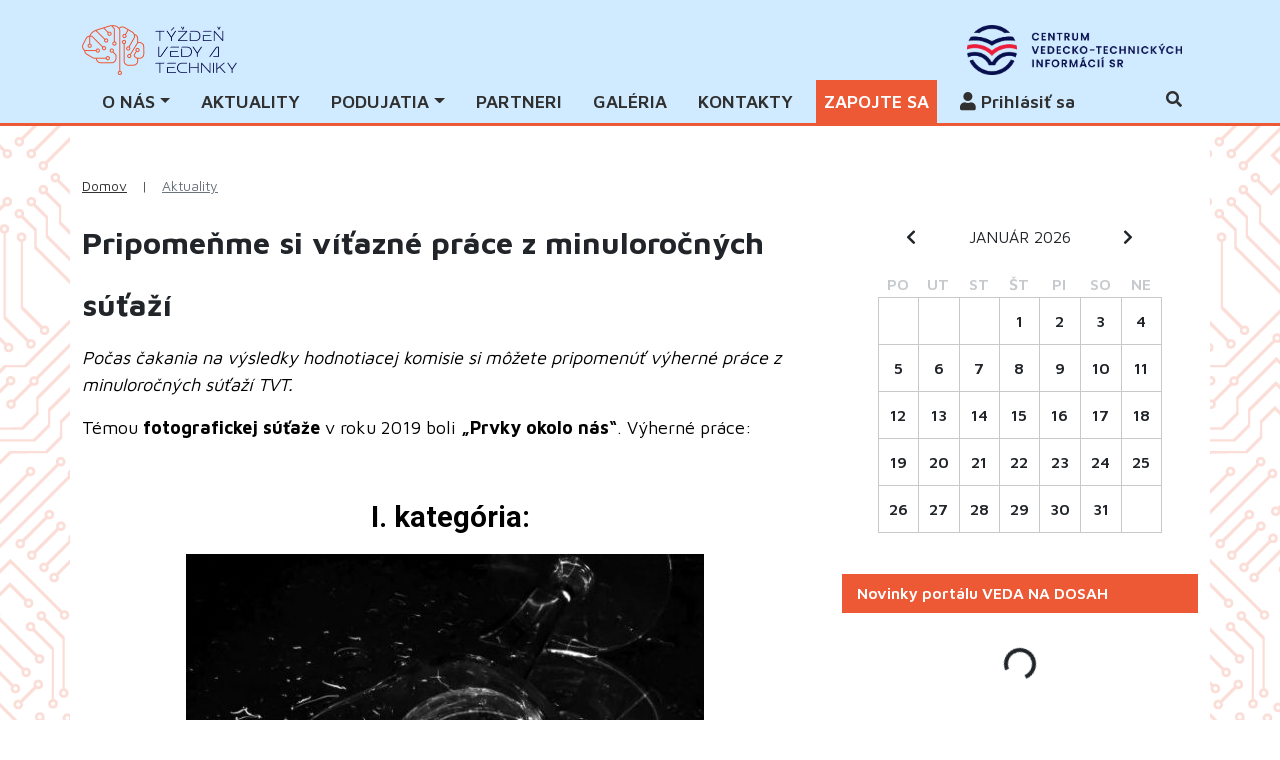

--- FILE ---
content_type: text/html; charset=UTF-8
request_url: https://tyzdenvedy.sk/aktuality/pripomenme-si-vitazne-prace-z-minulorocnych-sutazi/
body_size: 63589
content:
<!doctype html>
<html lang="sk-SK">
<head>
<meta charset="UTF-8" />
<meta name="viewport" content="width=device-width, initial-scale=1, shrink-to-fit=no">
<link rel="profile" href="https://gmpg.org/xfn/11" />
<title>Pripomeňme si víťazné práce z minuloročných súťaží &#8211; TVT</title>
<link rel="stylesheet" href="https://tyzdenvedy.sk/wp-content/themes/tvt2021/style.css?v=2" type="text/css" />
<link href="https://tyzdenvedy.sk/wp-content/themes/tvt2021/css/bootstrap.min.css" rel="stylesheet" >
<link rel="stylesheet" href="https://tyzdenvedy.sk/wp-content/themes/tvt2021/css/jquery.datetimepicker.min.css" />
<meta name='robots' content='index, follow, max-image-preview:large, max-snippet:-1, max-video-preview:-1' />
<script id="cookieyes" type="text/javascript" src="https://cdn-cookieyes.com/client_data/8ff034c36f5efa50612b3ff1/script.js"></script>
	<!-- This site is optimized with the Yoast SEO plugin v26.7 - https://yoast.com/wordpress/plugins/seo/ -->
	<title>Pripomeňme si víťazné práce z minuloročných súťaží &#8211; TVT</title>
	<link rel="canonical" href="https://tyzdenvedy.sk/aktuality/pripomenme-si-vitazne-prace-z-minulorocnych-sutazi/" />
	<meta property="og:locale" content="sk_SK" />
	<meta property="og:type" content="article" />
	<meta property="og:title" content="Pripomeňme si víťazné práce z minuloročných súťaží &#8211; TVT" />
	<meta property="og:description" content="Počas čakania na výsledky hodnotiacej komisie si môžete pripomenúť výherné práce z minuloročných súťaží TVT. Témou&nbsp;fotografickej súťaže&nbsp;v roku 2019 boli&nbsp;„Prvky okolo nás“. Výherné práce: &nbsp; I. kategória: &nbsp; III. kategória:&nbsp; Témou&nbsp;výtvarnej súťaže&nbsp;v roku 2019 boli&nbsp;&#8220;Krotitelia odpadov – vyčistime spolu svet&#8221;.&nbsp;Výherné práce: I. kategória 2. miesto: &nbsp; I. kategória 3. miesto: II. kategória 1. miesto: &nbsp; [&hellip;]" />
	<meta property="og:url" content="https://tyzdenvedy.sk/aktuality/pripomenme-si-vitazne-prace-z-minulorocnych-sutazi/" />
	<meta property="og:site_name" content="TVT" />
	<meta property="article:published_time" content="2020-10-15T12:49:08+00:00" />
	<meta property="article:modified_time" content="2022-04-26T10:36:32+00:00" />
	<meta property="og:image" content="https://tyzdenvedy.sk/wp-content/uploads/2022/04/VS-a-FS_mail_.jpg" />
	<meta property="og:image:width" content="1200" />
	<meta property="og:image:height" content="680" />
	<meta property="og:image:type" content="image/jpeg" />
	<meta name="author" content="Roman Lipka" />
	<meta name="twitter:card" content="summary_large_image" />
	<meta name="twitter:label1" content="Autor" />
	<meta name="twitter:data1" content="Roman Lipka" />
	<meta name="twitter:label2" content="Predpokladaný čas čítania" />
	<meta name="twitter:data2" content="2 minúty" />
	<script type="application/ld+json" class="yoast-schema-graph">{"@context":"https://schema.org","@graph":[{"@type":"Article","@id":"https://tyzdenvedy.sk/aktuality/pripomenme-si-vitazne-prace-z-minulorocnych-sutazi/#article","isPartOf":{"@id":"https://tyzdenvedy.sk/aktuality/pripomenme-si-vitazne-prace-z-minulorocnych-sutazi/"},"author":{"name":"Roman Lipka","@id":"https://tyzdenvedy.sk/#/schema/person/5f023a1daf3bf2164e6b4b71d50b17f5"},"headline":"Pripomeňme si víťazné práce z minuloročných súťaží","datePublished":"2020-10-15T12:49:08+00:00","dateModified":"2022-04-26T10:36:32+00:00","mainEntityOfPage":{"@id":"https://tyzdenvedy.sk/aktuality/pripomenme-si-vitazne-prace-z-minulorocnych-sutazi/"},"wordCount":351,"image":{"@id":"https://tyzdenvedy.sk/aktuality/pripomenme-si-vitazne-prace-z-minulorocnych-sutazi/#primaryimage"},"thumbnailUrl":"https://tyzdenvedy.sk/wp-content/uploads/2022/04/VS-a-FS_mail_.jpg","keywords":["2020"],"articleSection":["Aktuality"],"inLanguage":"sk-SK"},{"@type":"WebPage","@id":"https://tyzdenvedy.sk/aktuality/pripomenme-si-vitazne-prace-z-minulorocnych-sutazi/","url":"https://tyzdenvedy.sk/aktuality/pripomenme-si-vitazne-prace-z-minulorocnych-sutazi/","name":"Pripomeňme si víťazné práce z minuloročných súťaží &#8211; TVT","isPartOf":{"@id":"https://tyzdenvedy.sk/#website"},"primaryImageOfPage":{"@id":"https://tyzdenvedy.sk/aktuality/pripomenme-si-vitazne-prace-z-minulorocnych-sutazi/#primaryimage"},"image":{"@id":"https://tyzdenvedy.sk/aktuality/pripomenme-si-vitazne-prace-z-minulorocnych-sutazi/#primaryimage"},"thumbnailUrl":"https://tyzdenvedy.sk/wp-content/uploads/2022/04/VS-a-FS_mail_.jpg","datePublished":"2020-10-15T12:49:08+00:00","dateModified":"2022-04-26T10:36:32+00:00","author":{"@id":"https://tyzdenvedy.sk/#/schema/person/5f023a1daf3bf2164e6b4b71d50b17f5"},"inLanguage":"sk-SK","potentialAction":[{"@type":"ReadAction","target":["https://tyzdenvedy.sk/aktuality/pripomenme-si-vitazne-prace-z-minulorocnych-sutazi/"]}]},{"@type":"ImageObject","inLanguage":"sk-SK","@id":"https://tyzdenvedy.sk/aktuality/pripomenme-si-vitazne-prace-z-minulorocnych-sutazi/#primaryimage","url":"https://tyzdenvedy.sk/wp-content/uploads/2022/04/VS-a-FS_mail_.jpg","contentUrl":"https://tyzdenvedy.sk/wp-content/uploads/2022/04/VS-a-FS_mail_.jpg","width":1200,"height":680},{"@type":"WebSite","@id":"https://tyzdenvedy.sk/#website","url":"https://tyzdenvedy.sk/","name":"TVT","description":"Cieľom Týždňa vedy a techniky na Slovensku je zlepšiť vnímanie vedy a techniky v povedomí celej spoločnosti, popularizovať a prezentovať ich, vzbudiť záujem mladých ľudí o štúdium vedeckých a technických disciplín, informovať verejnosť o poznatkoch vedy a techniky a o nutnosti podporovať vedu a techniku, ktoré sú základom hospodárskeho a spoločenského pokroku a pomáhajú riešiť globálne problémy a výzvy.","potentialAction":[{"@type":"SearchAction","target":{"@type":"EntryPoint","urlTemplate":"https://tyzdenvedy.sk/?s={search_term_string}"},"query-input":{"@type":"PropertyValueSpecification","valueRequired":true,"valueName":"search_term_string"}}],"inLanguage":"sk-SK"},{"@type":"Person","@id":"https://tyzdenvedy.sk/#/schema/person/5f023a1daf3bf2164e6b4b71d50b17f5","name":"Roman Lipka"}]}</script>
	<!-- / Yoast SEO plugin. -->


<link rel='dns-prefetch' href='//cdn.jsdelivr.net' />
<link rel='dns-prefetch' href='//unpkg.com' />
<link rel="alternate" type="application/rss+xml" title="RSS kanál: TVT &raquo;" href="https://tyzdenvedy.sk/feed/" />
<link rel="alternate" type="application/rss+xml" title="RSS kanál komentárov webu TVT &raquo;" href="https://tyzdenvedy.sk/comments/feed/" />
<link rel="alternate" title="oEmbed (JSON)" type="application/json+oembed" href="https://tyzdenvedy.sk/wp-json/oembed/1.0/embed?url=https%3A%2F%2Ftyzdenvedy.sk%2Faktuality%2Fpripomenme-si-vitazne-prace-z-minulorocnych-sutazi%2F" />
<link rel="alternate" title="oEmbed (XML)" type="text/xml+oembed" href="https://tyzdenvedy.sk/wp-json/oembed/1.0/embed?url=https%3A%2F%2Ftyzdenvedy.sk%2Faktuality%2Fpripomenme-si-vitazne-prace-z-minulorocnych-sutazi%2F&#038;format=xml" />
<style id='wp-img-auto-sizes-contain-inline-css' type='text/css'>
img:is([sizes=auto i],[sizes^="auto," i]){contain-intrinsic-size:3000px 1500px}
/*# sourceURL=wp-img-auto-sizes-contain-inline-css */
</style>
<style id='wp-emoji-styles-inline-css' type='text/css'>

	img.wp-smiley, img.emoji {
		display: inline !important;
		border: none !important;
		box-shadow: none !important;
		height: 1em !important;
		width: 1em !important;
		margin: 0 0.07em !important;
		vertical-align: -0.1em !important;
		background: none !important;
		padding: 0 !important;
	}
/*# sourceURL=wp-emoji-styles-inline-css */
</style>
<style id='wp-block-library-inline-css' type='text/css'>
:root{--wp-block-synced-color:#7a00df;--wp-block-synced-color--rgb:122,0,223;--wp-bound-block-color:var(--wp-block-synced-color);--wp-editor-canvas-background:#ddd;--wp-admin-theme-color:#007cba;--wp-admin-theme-color--rgb:0,124,186;--wp-admin-theme-color-darker-10:#006ba1;--wp-admin-theme-color-darker-10--rgb:0,107,160.5;--wp-admin-theme-color-darker-20:#005a87;--wp-admin-theme-color-darker-20--rgb:0,90,135;--wp-admin-border-width-focus:2px}@media (min-resolution:192dpi){:root{--wp-admin-border-width-focus:1.5px}}.wp-element-button{cursor:pointer}:root .has-very-light-gray-background-color{background-color:#eee}:root .has-very-dark-gray-background-color{background-color:#313131}:root .has-very-light-gray-color{color:#eee}:root .has-very-dark-gray-color{color:#313131}:root .has-vivid-green-cyan-to-vivid-cyan-blue-gradient-background{background:linear-gradient(135deg,#00d084,#0693e3)}:root .has-purple-crush-gradient-background{background:linear-gradient(135deg,#34e2e4,#4721fb 50%,#ab1dfe)}:root .has-hazy-dawn-gradient-background{background:linear-gradient(135deg,#faaca8,#dad0ec)}:root .has-subdued-olive-gradient-background{background:linear-gradient(135deg,#fafae1,#67a671)}:root .has-atomic-cream-gradient-background{background:linear-gradient(135deg,#fdd79a,#004a59)}:root .has-nightshade-gradient-background{background:linear-gradient(135deg,#330968,#31cdcf)}:root .has-midnight-gradient-background{background:linear-gradient(135deg,#020381,#2874fc)}:root{--wp--preset--font-size--normal:16px;--wp--preset--font-size--huge:42px}.has-regular-font-size{font-size:1em}.has-larger-font-size{font-size:2.625em}.has-normal-font-size{font-size:var(--wp--preset--font-size--normal)}.has-huge-font-size{font-size:var(--wp--preset--font-size--huge)}.has-text-align-center{text-align:center}.has-text-align-left{text-align:left}.has-text-align-right{text-align:right}.has-fit-text{white-space:nowrap!important}#end-resizable-editor-section{display:none}.aligncenter{clear:both}.items-justified-left{justify-content:flex-start}.items-justified-center{justify-content:center}.items-justified-right{justify-content:flex-end}.items-justified-space-between{justify-content:space-between}.screen-reader-text{border:0;clip-path:inset(50%);height:1px;margin:-1px;overflow:hidden;padding:0;position:absolute;width:1px;word-wrap:normal!important}.screen-reader-text:focus{background-color:#ddd;clip-path:none;color:#444;display:block;font-size:1em;height:auto;left:5px;line-height:normal;padding:15px 23px 14px;text-decoration:none;top:5px;width:auto;z-index:100000}html :where(.has-border-color){border-style:solid}html :where([style*=border-top-color]){border-top-style:solid}html :where([style*=border-right-color]){border-right-style:solid}html :where([style*=border-bottom-color]){border-bottom-style:solid}html :where([style*=border-left-color]){border-left-style:solid}html :where([style*=border-width]){border-style:solid}html :where([style*=border-top-width]){border-top-style:solid}html :where([style*=border-right-width]){border-right-style:solid}html :where([style*=border-bottom-width]){border-bottom-style:solid}html :where([style*=border-left-width]){border-left-style:solid}html :where(img[class*=wp-image-]){height:auto;max-width:100%}:where(figure){margin:0 0 1em}html :where(.is-position-sticky){--wp-admin--admin-bar--position-offset:var(--wp-admin--admin-bar--height,0px)}@media screen and (max-width:600px){html :where(.is-position-sticky){--wp-admin--admin-bar--position-offset:0px}}

/*# sourceURL=wp-block-library-inline-css */
</style><style id='global-styles-inline-css' type='text/css'>
:root{--wp--preset--aspect-ratio--square: 1;--wp--preset--aspect-ratio--4-3: 4/3;--wp--preset--aspect-ratio--3-4: 3/4;--wp--preset--aspect-ratio--3-2: 3/2;--wp--preset--aspect-ratio--2-3: 2/3;--wp--preset--aspect-ratio--16-9: 16/9;--wp--preset--aspect-ratio--9-16: 9/16;--wp--preset--color--black: #000000;--wp--preset--color--cyan-bluish-gray: #abb8c3;--wp--preset--color--white: #ffffff;--wp--preset--color--pale-pink: #f78da7;--wp--preset--color--vivid-red: #cf2e2e;--wp--preset--color--luminous-vivid-orange: #ff6900;--wp--preset--color--luminous-vivid-amber: #fcb900;--wp--preset--color--light-green-cyan: #7bdcb5;--wp--preset--color--vivid-green-cyan: #00d084;--wp--preset--color--pale-cyan-blue: #8ed1fc;--wp--preset--color--vivid-cyan-blue: #0693e3;--wp--preset--color--vivid-purple: #9b51e0;--wp--preset--gradient--vivid-cyan-blue-to-vivid-purple: linear-gradient(135deg,rgb(6,147,227) 0%,rgb(155,81,224) 100%);--wp--preset--gradient--light-green-cyan-to-vivid-green-cyan: linear-gradient(135deg,rgb(122,220,180) 0%,rgb(0,208,130) 100%);--wp--preset--gradient--luminous-vivid-amber-to-luminous-vivid-orange: linear-gradient(135deg,rgb(252,185,0) 0%,rgb(255,105,0) 100%);--wp--preset--gradient--luminous-vivid-orange-to-vivid-red: linear-gradient(135deg,rgb(255,105,0) 0%,rgb(207,46,46) 100%);--wp--preset--gradient--very-light-gray-to-cyan-bluish-gray: linear-gradient(135deg,rgb(238,238,238) 0%,rgb(169,184,195) 100%);--wp--preset--gradient--cool-to-warm-spectrum: linear-gradient(135deg,rgb(74,234,220) 0%,rgb(151,120,209) 20%,rgb(207,42,186) 40%,rgb(238,44,130) 60%,rgb(251,105,98) 80%,rgb(254,248,76) 100%);--wp--preset--gradient--blush-light-purple: linear-gradient(135deg,rgb(255,206,236) 0%,rgb(152,150,240) 100%);--wp--preset--gradient--blush-bordeaux: linear-gradient(135deg,rgb(254,205,165) 0%,rgb(254,45,45) 50%,rgb(107,0,62) 100%);--wp--preset--gradient--luminous-dusk: linear-gradient(135deg,rgb(255,203,112) 0%,rgb(199,81,192) 50%,rgb(65,88,208) 100%);--wp--preset--gradient--pale-ocean: linear-gradient(135deg,rgb(255,245,203) 0%,rgb(182,227,212) 50%,rgb(51,167,181) 100%);--wp--preset--gradient--electric-grass: linear-gradient(135deg,rgb(202,248,128) 0%,rgb(113,206,126) 100%);--wp--preset--gradient--midnight: linear-gradient(135deg,rgb(2,3,129) 0%,rgb(40,116,252) 100%);--wp--preset--font-size--small: 13px;--wp--preset--font-size--medium: 20px;--wp--preset--font-size--large: 36px;--wp--preset--font-size--x-large: 42px;--wp--preset--spacing--20: 0,44rem;--wp--preset--spacing--30: 0,67rem;--wp--preset--spacing--40: 1rem;--wp--preset--spacing--50: 1,5rem;--wp--preset--spacing--60: 2,25rem;--wp--preset--spacing--70: 3,38rem;--wp--preset--spacing--80: 5,06rem;--wp--preset--shadow--natural: 6px 6px 9px rgba(0, 0, 0, 0.2);--wp--preset--shadow--deep: 12px 12px 50px rgba(0, 0, 0, 0.4);--wp--preset--shadow--sharp: 6px 6px 0px rgba(0, 0, 0, 0.2);--wp--preset--shadow--outlined: 6px 6px 0px -3px rgb(255, 255, 255), 6px 6px rgb(0, 0, 0);--wp--preset--shadow--crisp: 6px 6px 0px rgb(0, 0, 0);}:where(.is-layout-flex){gap: 0.5em;}:where(.is-layout-grid){gap: 0.5em;}body .is-layout-flex{display: flex;}.is-layout-flex{flex-wrap: wrap;align-items: center;}.is-layout-flex > :is(*, div){margin: 0;}body .is-layout-grid{display: grid;}.is-layout-grid > :is(*, div){margin: 0;}:where(.wp-block-columns.is-layout-flex){gap: 2em;}:where(.wp-block-columns.is-layout-grid){gap: 2em;}:where(.wp-block-post-template.is-layout-flex){gap: 1.25em;}:where(.wp-block-post-template.is-layout-grid){gap: 1.25em;}.has-black-color{color: var(--wp--preset--color--black) !important;}.has-cyan-bluish-gray-color{color: var(--wp--preset--color--cyan-bluish-gray) !important;}.has-white-color{color: var(--wp--preset--color--white) !important;}.has-pale-pink-color{color: var(--wp--preset--color--pale-pink) !important;}.has-vivid-red-color{color: var(--wp--preset--color--vivid-red) !important;}.has-luminous-vivid-orange-color{color: var(--wp--preset--color--luminous-vivid-orange) !important;}.has-luminous-vivid-amber-color{color: var(--wp--preset--color--luminous-vivid-amber) !important;}.has-light-green-cyan-color{color: var(--wp--preset--color--light-green-cyan) !important;}.has-vivid-green-cyan-color{color: var(--wp--preset--color--vivid-green-cyan) !important;}.has-pale-cyan-blue-color{color: var(--wp--preset--color--pale-cyan-blue) !important;}.has-vivid-cyan-blue-color{color: var(--wp--preset--color--vivid-cyan-blue) !important;}.has-vivid-purple-color{color: var(--wp--preset--color--vivid-purple) !important;}.has-black-background-color{background-color: var(--wp--preset--color--black) !important;}.has-cyan-bluish-gray-background-color{background-color: var(--wp--preset--color--cyan-bluish-gray) !important;}.has-white-background-color{background-color: var(--wp--preset--color--white) !important;}.has-pale-pink-background-color{background-color: var(--wp--preset--color--pale-pink) !important;}.has-vivid-red-background-color{background-color: var(--wp--preset--color--vivid-red) !important;}.has-luminous-vivid-orange-background-color{background-color: var(--wp--preset--color--luminous-vivid-orange) !important;}.has-luminous-vivid-amber-background-color{background-color: var(--wp--preset--color--luminous-vivid-amber) !important;}.has-light-green-cyan-background-color{background-color: var(--wp--preset--color--light-green-cyan) !important;}.has-vivid-green-cyan-background-color{background-color: var(--wp--preset--color--vivid-green-cyan) !important;}.has-pale-cyan-blue-background-color{background-color: var(--wp--preset--color--pale-cyan-blue) !important;}.has-vivid-cyan-blue-background-color{background-color: var(--wp--preset--color--vivid-cyan-blue) !important;}.has-vivid-purple-background-color{background-color: var(--wp--preset--color--vivid-purple) !important;}.has-black-border-color{border-color: var(--wp--preset--color--black) !important;}.has-cyan-bluish-gray-border-color{border-color: var(--wp--preset--color--cyan-bluish-gray) !important;}.has-white-border-color{border-color: var(--wp--preset--color--white) !important;}.has-pale-pink-border-color{border-color: var(--wp--preset--color--pale-pink) !important;}.has-vivid-red-border-color{border-color: var(--wp--preset--color--vivid-red) !important;}.has-luminous-vivid-orange-border-color{border-color: var(--wp--preset--color--luminous-vivid-orange) !important;}.has-luminous-vivid-amber-border-color{border-color: var(--wp--preset--color--luminous-vivid-amber) !important;}.has-light-green-cyan-border-color{border-color: var(--wp--preset--color--light-green-cyan) !important;}.has-vivid-green-cyan-border-color{border-color: var(--wp--preset--color--vivid-green-cyan) !important;}.has-pale-cyan-blue-border-color{border-color: var(--wp--preset--color--pale-cyan-blue) !important;}.has-vivid-cyan-blue-border-color{border-color: var(--wp--preset--color--vivid-cyan-blue) !important;}.has-vivid-purple-border-color{border-color: var(--wp--preset--color--vivid-purple) !important;}.has-vivid-cyan-blue-to-vivid-purple-gradient-background{background: var(--wp--preset--gradient--vivid-cyan-blue-to-vivid-purple) !important;}.has-light-green-cyan-to-vivid-green-cyan-gradient-background{background: var(--wp--preset--gradient--light-green-cyan-to-vivid-green-cyan) !important;}.has-luminous-vivid-amber-to-luminous-vivid-orange-gradient-background{background: var(--wp--preset--gradient--luminous-vivid-amber-to-luminous-vivid-orange) !important;}.has-luminous-vivid-orange-to-vivid-red-gradient-background{background: var(--wp--preset--gradient--luminous-vivid-orange-to-vivid-red) !important;}.has-very-light-gray-to-cyan-bluish-gray-gradient-background{background: var(--wp--preset--gradient--very-light-gray-to-cyan-bluish-gray) !important;}.has-cool-to-warm-spectrum-gradient-background{background: var(--wp--preset--gradient--cool-to-warm-spectrum) !important;}.has-blush-light-purple-gradient-background{background: var(--wp--preset--gradient--blush-light-purple) !important;}.has-blush-bordeaux-gradient-background{background: var(--wp--preset--gradient--blush-bordeaux) !important;}.has-luminous-dusk-gradient-background{background: var(--wp--preset--gradient--luminous-dusk) !important;}.has-pale-ocean-gradient-background{background: var(--wp--preset--gradient--pale-ocean) !important;}.has-electric-grass-gradient-background{background: var(--wp--preset--gradient--electric-grass) !important;}.has-midnight-gradient-background{background: var(--wp--preset--gradient--midnight) !important;}.has-small-font-size{font-size: var(--wp--preset--font-size--small) !important;}.has-medium-font-size{font-size: var(--wp--preset--font-size--medium) !important;}.has-large-font-size{font-size: var(--wp--preset--font-size--large) !important;}.has-x-large-font-size{font-size: var(--wp--preset--font-size--x-large) !important;}
/*# sourceURL=global-styles-inline-css */
</style>

<style id='classic-theme-styles-inline-css' type='text/css'>
/*! This file is auto-generated */
.wp-block-button__link{color:#fff;background-color:#32373c;border-radius:9999px;box-shadow:none;text-decoration:none;padding:calc(.667em + 2px) calc(1.333em + 2px);font-size:1.125em}.wp-block-file__button{background:#32373c;color:#fff;text-decoration:none}
/*# sourceURL=/wp-includes/css/classic-themes.min.css */
</style>
<link rel='stylesheet' id='lightgallery-css-css' href='https://cdn.jsdelivr.net/npm/lightgallery@2.7.1/css/lightgallery.min.css?ver=6.9' type='text/css' media='all' />
<link rel='stylesheet' id='um_modal-css' href='https://tyzdenvedy.sk/wp-content/plugins/ultimate-member/assets/css/um-modal.min.css?ver=2.11.1' type='text/css' media='all' />
<link rel='stylesheet' id='um_ui-css' href='https://tyzdenvedy.sk/wp-content/plugins/ultimate-member/assets/libs/jquery-ui/jquery-ui.min.css?ver=1.13.2' type='text/css' media='all' />
<link rel='stylesheet' id='um_tipsy-css' href='https://tyzdenvedy.sk/wp-content/plugins/ultimate-member/assets/libs/tipsy/tipsy.min.css?ver=1.0.0a' type='text/css' media='all' />
<link rel='stylesheet' id='um_raty-css' href='https://tyzdenvedy.sk/wp-content/plugins/ultimate-member/assets/libs/raty/um-raty.min.css?ver=2.6.0' type='text/css' media='all' />
<link rel='stylesheet' id='select2-css' href='https://tyzdenvedy.sk/wp-content/plugins/ultimate-member/assets/libs/select2/select2.min.css?ver=4.0.13' type='text/css' media='all' />
<link rel='stylesheet' id='um_fileupload-css' href='https://tyzdenvedy.sk/wp-content/plugins/ultimate-member/assets/css/um-fileupload.min.css?ver=2.11.1' type='text/css' media='all' />
<link rel='stylesheet' id='um_confirm-css' href='https://tyzdenvedy.sk/wp-content/plugins/ultimate-member/assets/libs/um-confirm/um-confirm.min.css?ver=1.0' type='text/css' media='all' />
<link rel='stylesheet' id='um_datetime-css' href='https://tyzdenvedy.sk/wp-content/plugins/ultimate-member/assets/libs/pickadate/default.min.css?ver=3.6.2' type='text/css' media='all' />
<link rel='stylesheet' id='um_datetime_date-css' href='https://tyzdenvedy.sk/wp-content/plugins/ultimate-member/assets/libs/pickadate/default.date.min.css?ver=3.6.2' type='text/css' media='all' />
<link rel='stylesheet' id='um_datetime_time-css' href='https://tyzdenvedy.sk/wp-content/plugins/ultimate-member/assets/libs/pickadate/default.time.min.css?ver=3.6.2' type='text/css' media='all' />
<link rel='stylesheet' id='um_fonticons_ii-css' href='https://tyzdenvedy.sk/wp-content/plugins/ultimate-member/assets/libs/legacy/fonticons/fonticons-ii.min.css?ver=2.11.1' type='text/css' media='all' />
<link rel='stylesheet' id='um_fonticons_fa-css' href='https://tyzdenvedy.sk/wp-content/plugins/ultimate-member/assets/libs/legacy/fonticons/fonticons-fa.min.css?ver=2.11.1' type='text/css' media='all' />
<link rel='stylesheet' id='um_fontawesome-css' href='https://tyzdenvedy.sk/wp-content/plugins/ultimate-member/assets/css/um-fontawesome.min.css?ver=6.5.2' type='text/css' media='all' />
<link rel='stylesheet' id='um_common-css' href='https://tyzdenvedy.sk/wp-content/plugins/ultimate-member/assets/css/common.min.css?ver=2.11.1' type='text/css' media='all' />
<link rel='stylesheet' id='um_responsive-css' href='https://tyzdenvedy.sk/wp-content/plugins/ultimate-member/assets/css/um-responsive.min.css?ver=2.11.1' type='text/css' media='all' />
<link rel='stylesheet' id='um_styles-css' href='https://tyzdenvedy.sk/wp-content/plugins/ultimate-member/assets/css/um-styles.min.css?ver=2.11.1' type='text/css' media='all' />
<link rel='stylesheet' id='um_crop-css' href='https://tyzdenvedy.sk/wp-content/plugins/ultimate-member/assets/libs/cropper/cropper.min.css?ver=1.6.1' type='text/css' media='all' />
<link rel='stylesheet' id='um_profile-css' href='https://tyzdenvedy.sk/wp-content/plugins/ultimate-member/assets/css/um-profile.min.css?ver=2.11.1' type='text/css' media='all' />
<link rel='stylesheet' id='um_account-css' href='https://tyzdenvedy.sk/wp-content/plugins/ultimate-member/assets/css/um-account.min.css?ver=2.11.1' type='text/css' media='all' />
<link rel='stylesheet' id='um_misc-css' href='https://tyzdenvedy.sk/wp-content/plugins/ultimate-member/assets/css/um-misc.min.css?ver=2.11.1' type='text/css' media='all' />
<link rel='stylesheet' id='um_default_css-css' href='https://tyzdenvedy.sk/wp-content/plugins/ultimate-member/assets/css/um-old-default.min.css?ver=2.11.1' type='text/css' media='all' />
<script type="text/javascript" src="https://tyzdenvedy.sk/wp-includes/js/jquery/jquery.min.js?ver=3.7.1" id="jquery-core-js"></script>
<script type="text/javascript" src="https://tyzdenvedy.sk/wp-includes/js/jquery/jquery-migrate.min.js?ver=3.4.1" id="jquery-migrate-js"></script>
<script type="text/javascript" src="https://tyzdenvedy.sk/wp-content/plugins/ultimate-member/assets/js/um-gdpr.min.js?ver=2.11.1" id="um-gdpr-js"></script>
<link rel="https://api.w.org/" href="https://tyzdenvedy.sk/wp-json/" /><link rel="alternate" title="JSON" type="application/json" href="https://tyzdenvedy.sk/wp-json/wp/v2/posts/828" /><link rel="EditURI" type="application/rsd+xml" title="RSD" href="https://tyzdenvedy.sk/xmlrpc.php?rsd" />
<meta name="generator" content="WordPress 6.9" />
<link rel='shortlink' href='https://tyzdenvedy.sk/?p=828' />
<link rel="icon" href="https://tyzdenvedy.sk/wp-content/uploads/2025/08/cropped-logo_TVT_favicon-32x32.png" sizes="32x32" />
<link rel="icon" href="https://tyzdenvedy.sk/wp-content/uploads/2025/08/cropped-logo_TVT_favicon-192x192.png" sizes="192x192" />
<link rel="apple-touch-icon" href="https://tyzdenvedy.sk/wp-content/uploads/2025/08/cropped-logo_TVT_favicon-180x180.png" />
<meta name="msapplication-TileImage" content="https://tyzdenvedy.sk/wp-content/uploads/2025/08/cropped-logo_TVT_favicon-270x270.png" />
<link rel="stylesheet" type="text/css" href="https://tyzdenvedy.sk/wp-content/themes/tvt2021/css/all.css">
<link rel="stylesheet" type="text/css" href="https://tyzdenvedy.sk/wp-content/themes/tvt2021/css/slick.css">
<link rel="stylesheet" type="text/css" href="https://tyzdenvedy.sk/wp-content/themes/tvt2021/css/slick-theme.css">
<link href="https://tyzdenvedy.sk/wp-content/themes/tvt2021/css/lightgallery.css" rel="stylesheet">
<link type="text/css" rel="stylesheet" href="https://tyzdenvedy.sk/wp-content/themes/tvt2021/css/lightslider.css" />	
<!-- Matomo -->
<script>
  var _paq = window._paq = window._paq || [];
  /* tracker methods like "setCustomDimension" should be called before "trackPageView" */
  _paq.push(["setDoNotTrack", true]);
  _paq.push(["disableCookies"]);
  _paq.push(['trackPageView']);
  _paq.push(['enableLinkTracking']);
  (function() {
    var u="//analytics.cvtisr.sk/";
    _paq.push(['setTrackerUrl', u+'matomo.php']);
    _paq.push(['setSiteId', '4']);
    var d=document, g=d.createElement('script'), s=d.getElementsByTagName('script')[0];
    g.async=true; g.src=u+'matomo.js'; s.parentNode.insertBefore(g,s);
  })();
</script>
<!-- End Matomo Code -->


</head>
<body class="wp-singular post-template-default single single-post postid-828 single-format-standard wp-theme-tvt2021">
	<header class="bg-lib sticky-top">
		<div class="container-xl ">
			<div class="row mt20">
				<div class="col-4 col-sm-4 col-md-2 col-lg-2 d-flex align-items-center">
					<div class="logotop  ">
						<a class="navbar-brand d-block mt20" href="/" title="Týždeň vedy a techniky na Slovensku"><img src="https://tyzdenvedy.sk/wp-content/themes/tvt2021/logo_TVT_hlavicka.png" alt="Týždeň vedy a techniky na Slovensku" class=""></a>
					</div>
				</div>
				<div class="col-4 col-sm-4 col-md-7 col-lg-7 titlehead d-flex align-items-center">
				</div>
				<div class="col-4 col-sm-4 col-md-3 col-lg-3 mojucetdrop d-flex align-items-center justify-content-end ">
				<a class="navbar-brand d-block mt20 d-none  d-md-block d-lg-block d-xl-block" href="https://cvtisr.sk" title="CVTI"><img src="https://tyzdenvedy.sk/wp-content/themes/tvt2021/cvti-logo-horizontal.png" alt="CVTI" class=""></a>
				<button class="navbar-toggler d-block  d-md-none   " type="button" data-bs-toggle="collapse" data-bs-target="#main-menu" aria-controls="main-menu" aria-expanded="false" aria-label="Toggle navigation">
					<span class="navbar-toggler-icon"></span>
				</button>
				
				</div>
			</div>
		</div>
		<div class="container-fluid bg-biela"> 
			<div class="container-xl">
				<nav class="navbar navbar-expand-md ">
					<div class="container-fluid">
						<div class="collapse navbar-collapse" id="main-menu">
							<ul id="menu-main-menu" class="navbar-nav   "><li  id="menu-item-5705" class="menu-item menu-item-type-custom menu-item-object-custom menu-item-has-children dropdown nav-item nav-item-5705"><a href="/" class="nav-link  dropdown-toggle" data-bs-toggle="dropdown" aria-haspopup="true" aria-expanded="false">O NÁS</a>
<ul class="dropdown-menu  depth_0">
	<li  id="menu-item-5706" class="menu-item menu-item-type-post_type menu-item-object-page nav-item nav-item-5706"><a href="https://tyzdenvedy.sk/tyzden-vedy-a-techniky-na-slovensku-2025-zivot-s-umelou-inteligenciou/" class="dropdown-item ">TVT 2025</a></li>
	<li  id="menu-item-5707" class="menu-item menu-item-type-post_type menu-item-object-page nav-item nav-item-5707"><a href="https://tyzdenvedy.sk/organizatori-tyzdna-vedy-a-techniky-na-slovensku/" class="dropdown-item ">ORGANIZÁTORI</a></li>
	<li  id="menu-item-5708" class="menu-item menu-item-type-post_type menu-item-object-page nav-item nav-item-5708"><a href="https://tyzdenvedy.sk/pre-media/" class="dropdown-item ">Pre médiá</a></li>
	<li  id="menu-item-5776" class="menu-item menu-item-type-post_type menu-item-object-page nav-item nav-item-5776"><a href="https://tyzdenvedy.sk/loga-na-stiahnutie/" class="dropdown-item ">Logá</a></li>
</ul>
</li>
<li  id="menu-item-5709" class="menu-item menu-item-type-post_type menu-item-object-page nav-item nav-item-5709"><a href="https://tyzdenvedy.sk/aktuality/" class="nav-link ">Aktuality</a></li>
<li  id="menu-item-5710" class="menu-item menu-item-type-custom menu-item-object-custom menu-item-has-children dropdown nav-item nav-item-5710"><a href="/" class="nav-link  dropdown-toggle" data-bs-toggle="dropdown" aria-haspopup="true" aria-expanded="false">PODUJATIA</a>
<ul class="dropdown-menu  depth_0">
	<li  id="menu-item-5711" class="menu-item menu-item-type-custom menu-item-object-custom nav-item nav-item-5711"><a href="/podujatia/" class="dropdown-item ">VYHĽADÁVANIE PODUJATÍ</a></li>
	<li  id="menu-item-5712" class="menu-item menu-item-type-custom menu-item-object-custom nav-item nav-item-5712"><a href="/podujatia-organizatorov/" class="dropdown-item ">HLAVNÉ PODUJATIA</a></li>
</ul>
</li>
<li  id="menu-item-5713" class="menu-item menu-item-type-post_type menu-item-object-page nav-item nav-item-5713"><a href="https://tyzdenvedy.sk/partneri/" class="nav-link ">Partneri</a></li>
<li  id="menu-item-5759" class="menu-item menu-item-type-post_type menu-item-object-page nav-item nav-item-5759"><a href="https://tyzdenvedy.sk/galeria/" class="nav-link ">GALÉRIA</a></li>
<li  id="menu-item-5714" class="menu-item menu-item-type-post_type menu-item-object-page nav-item nav-item-5714"><a href="https://tyzdenvedy.sk/o-nas-kontakty/" class="nav-link ">Kontakty</a></li>
<li  id="menu-item-5777" class="podfarbene menu-item menu-item-type-post_type menu-item-object-page nav-item nav-item-5777"><a href="https://tyzdenvedy.sk/zapojte-sa-do-tyzdna-vedy-a-techniky-2025/" class="nav-link ">ZAPOJTE SA</a></li>
<li class="nav-item dropdown capital"><a class="nav-link align-middle " href="/prihlasenie/" target="_blank"><i class="fas fa-user"></i> Prihlásiť sa </a></li><li class="nav-item d-block d-md-none"><form class="d-flex mt-3  mb-3"  method="GET" action="/"><input class=" form-control me-2" " placeholder="Zadaj výraz ..." type="search" value="" name="s" id="search"><button class="btn btn-outline-primary" type="submit">Hľadaj</button></form></li></ul>							<div class="ml-auto d-none  d-md-block d-lg-block d-xl-block">
							<ul class="navbar-nav  ">
														
							<li class="nav-item">
								<div class="Exp-serach nav-link ">
									<form  method="GET" action="/">
										<input class="ExpInput " onkeyup="buttonUp();" placeholder="Zadaj výraz ..." onblur="monkey();" type="search" value="" name="s" id="search">
										<input class="Expbtn" type="submit"  value="">
										<span class="ExpIcon"><i class="fa fa-search"></i></span>
									</form>
								</div>
							</li>
													</ul>
						</div>
						</div>
					</div>
				
				
				</nav>
				
				
				
				
				
			</div>
		</div>  
	</header>
	<main role="main">
	<div class="container-xl ">
		<div class="row">
		<div class="col-sm-12 col-md-8 col-lg-8 clanok">
			
			<div class="post-828 post type-post status-publish format-standard has-post-thumbnail hentry category-aktuality tag-119" id="post-828">
			<nav aria-label="breadcrumb">
					<ol class="breadcrumb-lib">
						<li><a href="/" title="Domov">Domov</a></li>
						<li class="separator"> | </li>
						<li  class="breadcrumb-item active" ><a href="https://tyzdenvedy.sk/category/aktuality/"  title="Aktuality">Aktuality</a></li>					</ol>
				</nav>
			<h1 class="titulok-post">Pripomeňme si víťazné práce z minuloročných súťaží</h1>
			<div class="entry">
																<p><em>Počas čakania na výsledky hodnotiacej komisie si môžete pripomenúť výherné práce z minuloročných súťaží TVT.</em></p>
<p>Témou&nbsp;<strong>fotografickej súťaže</strong>&nbsp;v roku 2019 boli&nbsp;<strong>„Prvky okolo nás“</strong>. Výherné práce:</p>
<p style="text-align: center;">&nbsp;</p>
<h2 style="text-align: center;">I. kategória:</h2>
<div id="attachment_835" style="width: 528px" class="wp-caption aligncenter"><a href="https://tyzdenvedy.sk/wp-content/uploads/2022/04/Rebecca_Hulmanova.jpg"><img fetchpriority="high" decoding="async" aria-describedby="caption-attachment-835" class="wp-image-835 size-medium" src="https://tyzdenvedy.sk/wp-content/uploads/2022/04/Rebecca_Hulmanova-518x600.jpg" alt="Obr. Rebecca z Bratislavy, práca: &quot;Polčas rozpadu&quot;" width="518" height="600" srcset="https://tyzdenvedy.sk/wp-content/uploads/2022/04/Rebecca_Hulmanova-518x600.jpg 518w, https://tyzdenvedy.sk/wp-content/uploads/2022/04/Rebecca_Hulmanova-259x300.jpg 259w, https://tyzdenvedy.sk/wp-content/uploads/2022/04/Rebecca_Hulmanova-156x180.jpg 156w, https://tyzdenvedy.sk/wp-content/uploads/2022/04/Rebecca_Hulmanova.jpg 553w" sizes="(max-width: 518px) 100vw, 518px" /></a><p id="caption-attachment-835" class="wp-caption-text">Obr. Rebecca z Bratislavy, práca: &#8220;Polčas rozpadu&#8221;</p></div>
<p style="text-align: center;">&nbsp;</p>
<h2 style="text-align: center;"><strong>III. kategória:&nbsp;</strong></h2>
<div id="attachment_840" style="width: 409px" class="wp-caption aligncenter"><a href="https://tyzdenvedy.sk/wp-content/uploads/2022/04/Zuzana_Siblova.jpg"><img decoding="async" aria-describedby="caption-attachment-840" class="wp-image-840 size-medium" src="https://tyzdenvedy.sk/wp-content/uploads/2022/04/Zuzana_Siblova-399x600.jpg" alt="Obr. Zuzana z Bratislavy s fotografiou &quot;The Shape of Water&quot;" width="399" height="600" srcset="https://tyzdenvedy.sk/wp-content/uploads/2022/04/Zuzana_Siblova-399x600.jpg 399w, https://tyzdenvedy.sk/wp-content/uploads/2022/04/Zuzana_Siblova-200x300.jpg 200w, https://tyzdenvedy.sk/wp-content/uploads/2022/04/Zuzana_Siblova-120x180.jpg 120w, https://tyzdenvedy.sk/wp-content/uploads/2022/04/Zuzana_Siblova.jpg 426w" sizes="(max-width: 399px) 100vw, 399px" /></a><p id="caption-attachment-840" class="wp-caption-text">Obr. Zuzana z Bratislavy s fotografiou &#8220;The Shape of Water&#8221;</p></div>
<p style="text-align: center;">Témou&nbsp;<strong>výtvarnej súťaže</strong>&nbsp;v roku 2019 boli&nbsp;<strong>&#8220;Krotitelia odpadov – vyčistime spolu svet&#8221;.</strong>&nbsp;Výherné práce:</p>
<div id="attachment_833" style="width: 650px" class="wp-caption aligncenter"><a href="https://tyzdenvedy.sk/wp-content/uploads/2022/04/Nella_Gadzova.jpg"><img decoding="async" aria-describedby="caption-attachment-833" class="size-full wp-image-833" src="https://tyzdenvedy.sk/wp-content/uploads/2022/04/Nella_Gadzova.jpg" alt="Obr.: Nela z Michaloviec s prácou „Ži a nechaj žiť“." width="640" height="454" srcset="https://tyzdenvedy.sk/wp-content/uploads/2022/04/Nella_Gadzova.jpg 640w, https://tyzdenvedy.sk/wp-content/uploads/2022/04/Nella_Gadzova-300x213.jpg 300w, https://tyzdenvedy.sk/wp-content/uploads/2022/04/Nella_Gadzova-220x156.jpg 220w" sizes="(max-width: 640px) 100vw, 640px" /></a><p id="caption-attachment-833" class="wp-caption-text">Obr.: Nela z Michaloviec s prácou „Ži a nechaj žiť“.</p></div>
<h2 style="text-align: center;">I. kategória 2. miesto:</h2>
<div id="attachment_836" style="width: 434px" class="wp-caption aligncenter"><a href="https://tyzdenvedy.sk/wp-content/uploads/2022/04/Rebecca_Senkarova.jpg"><img loading="lazy" decoding="async" aria-describedby="caption-attachment-836" class="size-medium wp-image-836" src="https://tyzdenvedy.sk/wp-content/uploads/2022/04/Rebecca_Senkarova-424x600.jpg" alt="Obr.: Rebecca z Kolárova stvárnila tému v práci &quot;Stroj všetkožrút&quot;" width="424" height="600" srcset="https://tyzdenvedy.sk/wp-content/uploads/2022/04/Rebecca_Senkarova-424x600.jpg 424w, https://tyzdenvedy.sk/wp-content/uploads/2022/04/Rebecca_Senkarova-212x300.jpg 212w, https://tyzdenvedy.sk/wp-content/uploads/2022/04/Rebecca_Senkarova-127x180.jpg 127w, https://tyzdenvedy.sk/wp-content/uploads/2022/04/Rebecca_Senkarova.jpg 452w" sizes="auto, (max-width: 424px) 100vw, 424px" /></a><p id="caption-attachment-836" class="wp-caption-text">Obr.: Rebecca z Kolárova stvárnila tému v práci &#8220;Stroj všetkožrút&#8221;</p></div>
<p style="text-align: center;">&nbsp;</p>
<h2 style="text-align: center;">I. kategória 3. miesto:</h2>
<div id="attachment_839" style="width: 650px" class="wp-caption aligncenter"><a href="https://tyzdenvedy.sk/wp-content/uploads/2022/04/Valeria_Suchanovska.jpg"><img loading="lazy" decoding="async" aria-describedby="caption-attachment-839" class="size-full wp-image-839" src="https://tyzdenvedy.sk/wp-content/uploads/2022/04/Valeria_Suchanovska.jpg" alt="Obr.: Valéria z Lendaku s prácou &quot;Sliepky ten neporiadok upracú raz dva&quot;" width="640" height="449" srcset="https://tyzdenvedy.sk/wp-content/uploads/2022/04/Valeria_Suchanovska.jpg 640w, https://tyzdenvedy.sk/wp-content/uploads/2022/04/Valeria_Suchanovska-300x210.jpg 300w, https://tyzdenvedy.sk/wp-content/uploads/2022/04/Valeria_Suchanovska-220x154.jpg 220w" sizes="auto, (max-width: 640px) 100vw, 640px" /></a><p id="caption-attachment-839" class="wp-caption-text">Obr.: Valéria z Lendaku s prácou &#8220;Sliepky ten neporiadok upracú raz dva&#8221;</p></div>
<h2 style="text-align: center;"><strong>II. kategória 1. miesto:</strong></h2>
<div id="attachment_837" style="width: 650px" class="wp-caption aligncenter"><a href="https://tyzdenvedy.sk/wp-content/uploads/2022/04/Sofia_Mojsejova.jpg"><img loading="lazy" decoding="async" aria-describedby="caption-attachment-837" class="size-full wp-image-837" src="https://tyzdenvedy.sk/wp-content/uploads/2022/04/Sofia_Mojsejova.jpg" alt="Obr.: Sofia z Michaloviec vytvorila prácu &quot;Zachraňujeme moria&quot;" width="640" height="514" srcset="https://tyzdenvedy.sk/wp-content/uploads/2022/04/Sofia_Mojsejova.jpg 640w, https://tyzdenvedy.sk/wp-content/uploads/2022/04/Sofia_Mojsejova-300x241.jpg 300w, https://tyzdenvedy.sk/wp-content/uploads/2022/04/Sofia_Mojsejova-220x177.jpg 220w" sizes="auto, (max-width: 640px) 100vw, 640px" /></a><p id="caption-attachment-837" class="wp-caption-text">Obr.: Sofia z Michaloviec vytvorila prácu &#8220;Zachraňujeme moria&#8221;</p></div>
<p style="text-align: center;">&nbsp;</p>
<h2 style="text-align: center;">II. kategória 2. miesto:</h2>
<div id="attachment_831" style="width: 542px" class="wp-caption aligncenter"><a href="https://tyzdenvedy.sk/wp-content/uploads/2022/04/Ema_Jelenova.jpg"><img loading="lazy" decoding="async" aria-describedby="caption-attachment-831" class="wp-image-831 size-full" src="https://tyzdenvedy.sk/wp-content/uploads/2022/04/Ema_Jelenova.jpg" alt="Obr.: &quot;Upratujeme lesopark&quot; od Emy zo Starej Ľubovne" width="532" height="640" srcset="https://tyzdenvedy.sk/wp-content/uploads/2022/04/Ema_Jelenova.jpg 532w, https://tyzdenvedy.sk/wp-content/uploads/2022/04/Ema_Jelenova-499x600.jpg 499w, https://tyzdenvedy.sk/wp-content/uploads/2022/04/Ema_Jelenova-249x300.jpg 249w, https://tyzdenvedy.sk/wp-content/uploads/2022/04/Ema_Jelenova-150x180.jpg 150w" sizes="auto, (max-width: 532px) 100vw, 532px" /></a><p id="caption-attachment-831" class="wp-caption-text">Obr.: &#8220;Upratujeme lesopark&#8221; od Emy zo Starej Ľubovne</p></div>
<h2 style="text-align: center;">II. kategória 3. miesto:</h2>
<div id="attachment_832" style="width: 463px" class="wp-caption aligncenter"><a href="https://tyzdenvedy.sk/wp-content/uploads/2022/04/Ema_Zimanova.jpg"><img loading="lazy" decoding="async" aria-describedby="caption-attachment-832" class="size-full wp-image-832" src="https://tyzdenvedy.sk/wp-content/uploads/2022/04/Ema_Zimanova.jpg" alt="Obr.: &quot;Plastožrút&quot; študentky Emy zo Žarnovice" width="453" height="640" srcset="https://tyzdenvedy.sk/wp-content/uploads/2022/04/Ema_Zimanova.jpg 453w, https://tyzdenvedy.sk/wp-content/uploads/2022/04/Ema_Zimanova-425x600.jpg 425w, https://tyzdenvedy.sk/wp-content/uploads/2022/04/Ema_Zimanova-212x300.jpg 212w, https://tyzdenvedy.sk/wp-content/uploads/2022/04/Ema_Zimanova-127x180.jpg 127w" sizes="auto, (max-width: 453px) 100vw, 453px" /></a><p id="caption-attachment-832" class="wp-caption-text">Obr.: &#8220;Plastožrút&#8221; študentky Emy zo Žarnovice</p></div>
<h2 style="text-align: center;">III. kategória 1. miesto:</h2>
<div id="attachment_834" style="width: 650px" class="wp-caption aligncenter"><a href="https://tyzdenvedy.sk/wp-content/uploads/2022/04/Petronela_Bernarova.jpg"><img loading="lazy" decoding="async" aria-describedby="caption-attachment-834" class="size-full wp-image-834" src="https://tyzdenvedy.sk/wp-content/uploads/2022/04/Petronela_Bernarova.jpg" alt="Obr.: Petronela z Moldavy nad Bodvou s prácou &quot;Na toto Dory nezabudne&quot;" width="640" height="455" srcset="https://tyzdenvedy.sk/wp-content/uploads/2022/04/Petronela_Bernarova.jpg 640w, https://tyzdenvedy.sk/wp-content/uploads/2022/04/Petronela_Bernarova-300x213.jpg 300w, https://tyzdenvedy.sk/wp-content/uploads/2022/04/Petronela_Bernarova-220x156.jpg 220w" sizes="auto, (max-width: 640px) 100vw, 640px" /></a><p id="caption-attachment-834" class="wp-caption-text">Obr.: Petronela z Moldavy nad Bodvou s prácou &#8220;Na toto Dory nezabudne&#8221;</p></div>
<h2 style="text-align: center;">III. kategória 2. miesto:</h2>
<div id="attachment_829" style="width: 650px" class="wp-caption aligncenter"><a href="https://tyzdenvedy.sk/wp-content/uploads/2022/04/Adam_Martiska.jpg"><img loading="lazy" decoding="async" aria-describedby="caption-attachment-829" class="size-full wp-image-829" src="https://tyzdenvedy.sk/wp-content/uploads/2022/04/Adam_Martiska.jpg" alt="Obr.: Adam z Topoľčian vytvoril prácu z názvom &quot;Sme novodobí burlaci&quot;" width="640" height="447" srcset="https://tyzdenvedy.sk/wp-content/uploads/2022/04/Adam_Martiska.jpg 640w, https://tyzdenvedy.sk/wp-content/uploads/2022/04/Adam_Martiska-300x210.jpg 300w, https://tyzdenvedy.sk/wp-content/uploads/2022/04/Adam_Martiska-220x154.jpg 220w" sizes="auto, (max-width: 640px) 100vw, 640px" /></a><p id="caption-attachment-829" class="wp-caption-text">Obr.: Adam z Topoľčian vytvoril prácu z názvom &#8220;Sme novodobí burlaci&#8221;</p></div>
<p style="text-align: center;">III. kategória 3. miesto:</p>
<div id="attachment_830" style="width: 504px" class="wp-caption aligncenter"><a href="https://tyzdenvedy.sk/wp-content/uploads/2022/04/Adriana_Gazovicova.jpg"><img loading="lazy" decoding="async" aria-describedby="caption-attachment-830" class="size-full wp-image-830" src="https://tyzdenvedy.sk/wp-content/uploads/2022/04/Adriana_Gazovicova.jpg" alt="Obr.: &quot;Nádej v rukách detí&quot; od Adriany z Križovian nad Dudváhom" width="494" height="640" srcset="https://tyzdenvedy.sk/wp-content/uploads/2022/04/Adriana_Gazovicova.jpg 494w, https://tyzdenvedy.sk/wp-content/uploads/2022/04/Adriana_Gazovicova-463x600.jpg 463w, https://tyzdenvedy.sk/wp-content/uploads/2022/04/Adriana_Gazovicova-232x300.jpg 232w, https://tyzdenvedy.sk/wp-content/uploads/2022/04/Adriana_Gazovicova-139x180.jpg 139w" sizes="auto, (max-width: 494px) 100vw, 494px" /></a><p id="caption-attachment-830" class="wp-caption-text">Obr.: &#8220;Nádej v rukách detí&#8221; od Adriany z Križovian nad Dudváhom</p></div>
<p style="text-align: center;">&nbsp;&nbsp;</p>
<p>Tešíme sa na vyhodnotenie tohtoročných súťaží TVT 2020, a zároveň ďakujeme za všetky príspevky.</p>
			</div>
			</div>
			<div class="row ">
				<div class="col-md-8"></div>	
				<div class="col-md-4">
						<ul class="sieteclanok">
							<li><a  href="http://twitter.com/intent/tweet?text=Pripomeňme si víťazné práce z minuloročných súťaží&amp;url=https://tyzdenvedy.sk/aktuality/pripomenme-si-vitazne-prace-z-minulorocnych-sutazi/" target="_blank" rel="noopener noreferrer"><i class="fab fa-twitter"></i></a></li>
							<li><a href="https://www.facebook.com/sharer?u=https://tyzdenvedy.sk/aktuality/pripomenme-si-vitazne-prace-z-minulorocnych-sutazi/&amp;t=Pripomeňme si víťazné práce z minuloročných súťaží" target="_blank" rel="noopener noreferrer"><i class="fab fa-facebook-f"></i></a></li>
							<li><a href="http://www.linkedin.com/shareArticle?mini=true&amp;url=https://tyzdenvedy.sk/aktuality/pripomenme-si-vitazne-prace-z-minulorocnych-sutazi/&amp;title=Pripomeňme si víťazné práce z minuloročných súťaží&amp;summary=&amp;source=TVT" target="_new" rel="noopener noreferrer"><i class="fab fa-linkedin-in"></i></a></li>
						</ul>
						
					</div>	
				</div>
				</div>
		<div class="col-sm-12 col-md-4 col-lg-4  ">
							<aside class="widget-area sidebar " role="complementary" aria-label="Pätička">
									<div class="widget-column footer-widget-1">
						</div>
	<div class="widget headline-lib gy-4 mt25">	
		
		<div class="row">
			<div class="col-12">
				
			

<table class=" calendar"><thead>		<tr>
                      <th colspan="7" class="calendarrok">
                        <span class="btn-group d-flex  justify-content-between">
                            <a  href="?mescalfil=12
&rokcalfil=2025&akcia=1" class="btn"><i class="fas fa-chevron-left"></i></a>							
							<a class="btn active">január 2026 </a>
							
                        	
                        	<a  href="?mescalfil=02
&rokcalfil=2026&akcia=1" class="btn"><i class="fas fa-chevron-right"></i></a>                        </span>
                      </th>
                    </tr>
		<tr><td width=62>Po</td><td width=62>Ut</td><td width=62>St</td><td width=62>Št</td><td width=62>Pi</td><td width=62>So</td><td width=62>Ne</td></tr></thead><td></td><td></td><td></td><td><p>1</p></td><td><p>2</p></td><td><p>3</p></td><td><p>4</p></td></tr><tr><td><p>5</p></td><td><p>6</p></td><td><p>7</p></td><td><p>8</p></td><td><p>9</p></td><td><p>10</p></td><td><p>11</p></td></tr><tr><td><p>12</p></td><td><p>13</p></td><td><p>14</p></td><td><p>15</p></td><td><p>16</p></td><td><p>17</p></td><td><p>18</p></td></tr><tr><td><p>19</p></td><td><p>20</p></td><td><p>21</p></td><td><p>22</p></td><td><p>23</p></td><td><p>24</p></td><td><p>25</p></td></tr><tr><td><p>26</p></td><td><p>27</p></td><td><p>28</p></td><td><p>29</p></td><td><p>30</p></td><td><p>31</p></td><td> </td></tr></table>

</div>
</div>
</div>
	
<div class="widget vndrss headline-lib mt25">	
		<div class="headline" ><h3>  Novinky portálu VEDA NA DOSAH </h3></div>
		<div class="row">
			<div class="col-12">
			<div id="rssvndax">
			</div>
			<div id="rssvndaxload">
			<div class="d-flex justify-content-center mt35" >
			<div class="spinner-border text-center"  role="status">
				<span class="sr-only">Loading...</span>
			</div>
			</div>
			</div>

</div>
</div>
</div>
					</div>
								</aside><!-- .widget-area -->
						</div>	</div>
</div>
</main>
	<footer>
		<div class="container ">
			<div class="row">
				<div class="col-md-3 logo">
				
					<img src="https://tyzdenvedy.sk/wp-content/themes/tvt2021/logo_TVT_pata.png" alt="Týždeň vedy a techniky na Slovensku" class="img-fluid mb20">
				</div>
				<div class="col-md-5 popisfoot d-flex align-items-center">
					<p>CENTRUM VEDECKO-TECHNICKÝCH INFORMÁCIÍ SR </br>
					Priamo riadená organizácia MŠVVaM SR</br>
					Lamačská cesta 8A</br>
					811 04 Bratislava
					</p>
					<div class="mb30"></div>
				</div>
				<div class="col-md-1 d-flex align-items-center">
					<ul class="footicon">
						<li><a title="facebook" href="https://www.facebook.com/vedanadosah" target="_blank"><i class="fab fa-facebook-f"></i></a></li>
						<li><a title="youtube" href="https://www.youtube.com/user/CVTISR" target="_blank"><i class="fab fa-youtube"></i></a></li>
						<li><a title="instagram" href="https://www.instagram.com/veda_na_dosah/" target="_blank"><i class="fab fa-instagram"></i></a></li>
					</ul>
				</div>
				
				<div class="col-md-3 footermenu">
					<div id="nav_menu-2" class="footer-widget widget_nav_menu"><div class="menu-footer-menu-container"><ul id="menu-footer-menu" class="menu"><li id="menu-item-1332" class="menu-item menu-item-type-custom menu-item-object-custom menu-item-1332"><a href="https://tyzdenvedy.sk/feed/">RSS</a></li>
<li id="menu-item-1380" class="menu-item menu-item-type-post_type menu-item-object-page menu-item-1380"><a href="https://tyzdenvedy.sk/mapa-stranky/">Mapa stránky</a></li>
<li id="menu-item-1334" class="menu-item menu-item-type-custom menu-item-object-custom menu-item-1334"><a href="https://www.cvtisr.sk/cvti-sr-vedecka-kniznica/ochrana-sukromia.html?page_id=23233">Ochrana osobných údajov</a></li>
<li id="menu-item-1335" class="menu-item menu-item-type-custom menu-item-object-custom menu-item-1335"><a href="/vyhlasenie-o-pristupnosti-webu-tyzden-vedy-a-techniky-na-slovensku/">Vyhlásenie o prístupnosti</a></li>
</ul></div></div>				</div>
			</div>
	</footer>
		<!-- Optional JavaScript -->
    <!-- jQuery first, then Popper.js, then Bootstrap JS -->
<script type="text/javascript" src="https://tyzdenvedy.sk/wp-content/themes/tvt2021/js/bootstrap.bundle.min.js" ></script>

<script type="text/javascript" src="https://tyzdenvedy.sk/wp-content/themes/tvt2021/js/jquery.validate.min.js" ></script>
<script type="text/javascript" src="https://tyzdenvedy.sk/wp-content/themes/tvt2021/js/additional-methods.min.js" ></script>
<script type="text/javascript" src="https://tyzdenvedy.sk/wp-content/themes/tvt2021/js/slick.min.js" ></script>
<script type="text/javascript" src="https://tyzdenvedy.sk/wp-content/themes/tvt2021/js/jquery.datetimepicker.full.min.js" ></script>
<script src="https://cdn.jsdelivr.net/npm/lightgallery@1.6.12/dist/js/lightgallery.min.js"></script>
<script src="https://cdnjs.cloudflare.com/ajax/libs/jquery-mousewheel/3.1.13/jquery.mousewheel.min.js"></script>
<script src="https://cdnjs.cloudflare.com/ajax/libs/lg-thumbnail/1.1.0/lg-thumbnail.min.js"></script>
<script src="https://cdnjs.cloudflare.com/ajax/libs/lg-fullscreen/1.1.0/lg-fullscreen.min.js "></script>
<script src="https://cdn.jsdelivr.net/picturefill/2.3.1/picturefill.min.js"></script>
<script src="https://tyzdenvedy.sk/wp-content/themes/tvt2021/js/lightslider.js"></script>

<script type="text/javascript" src="https://tyzdenvedy.sk/wp-content/themes/tvt2021/js/custome.js?v=1768816096" ></script>

<div id="um_upload_single" style="display:none;"></div>

<div id="um_view_photo" style="display:none;">
	<a href="javascript:void(0);" data-action="um_remove_modal" class="um-modal-close" aria-label="Close view photo modal">
		<i class="um-faicon-times"></i>
	</a>

	<div class="um-modal-body photo">
		<div class="um-modal-photo"></div>
	</div>
</div>
<script type="speculationrules">
{"prefetch":[{"source":"document","where":{"and":[{"href_matches":"/*"},{"not":{"href_matches":["/wp-*.php","/wp-admin/*","/wp-content/uploads/*","/wp-content/*","/wp-content/plugins/*","/wp-content/themes/tvt2021/*","/*\\?(.+)"]}},{"not":{"selector_matches":"a[rel~=\"nofollow\"]"}},{"not":{"selector_matches":".no-prefetch, .no-prefetch a"}}]},"eagerness":"conservative"}]}
</script>
<script type="text/javascript" src="https://cdn.jsdelivr.net/npm/lightgallery@2.7.1/lightgallery.umd.min.js" id="lightgallery-js-js"></script>
<script type="text/javascript" id="lightgallery-js-js-after">
/* <![CDATA[ */

    window.onload = function () {
    const gallery = document.querySelector('.grid');
    if (gallery) {
        // počkaj, kým sa načítajú obrázky
        imagesLoaded(gallery, function () {
            new Masonry(gallery, {
                itemSelector: '.grid-item',
                columnWidth: '.grid-sizer',
                percentPosition: true,
                gutter: 15
            });
        });

        lightGallery(gallery, {
            selector: '.grid-item a',
            plugins: [lgZoom],
            speed: 300,
            download: false
        });
    }
};

//# sourceURL=lightgallery-js-js-after
/* ]]> */
</script>
<script type="text/javascript" src="https://cdn.jsdelivr.net/npm/lightgallery@2.7.1/plugins/zoom/lg-zoom.umd.min.js" id="lightgallery-plugins-js"></script>
<script type="text/javascript" src="https://unpkg.com/masonry-layout@4/dist/masonry.pkgd.min.js" id="masonry-layout-js"></script>
<script type="text/javascript" src="https://tyzdenvedy.sk/wp-includes/js/imagesloaded.min.js?ver=5.0.0" id="imagesloaded-js"></script>
<script type="text/javascript" src="https://tyzdenvedy.sk/wp-includes/js/underscore.min.js?ver=1.13.7" id="underscore-js"></script>
<script type="text/javascript" id="wp-util-js-extra">
/* <![CDATA[ */
var _wpUtilSettings = {"ajax":{"url":"/wp-admin/admin-ajax.php"}};
//# sourceURL=wp-util-js-extra
/* ]]> */
</script>
<script type="text/javascript" src="https://tyzdenvedy.sk/wp-includes/js/wp-util.min.js?ver=6.9" id="wp-util-js"></script>
<script type="text/javascript" src="https://tyzdenvedy.sk/wp-includes/js/dist/hooks.min.js?ver=dd5603f07f9220ed27f1" id="wp-hooks-js"></script>
<script type="text/javascript" src="https://tyzdenvedy.sk/wp-includes/js/dist/i18n.min.js?ver=c26c3dc7bed366793375" id="wp-i18n-js"></script>
<script type="text/javascript" id="wp-i18n-js-after">
/* <![CDATA[ */
wp.i18n.setLocaleData( { 'text direction\u0004ltr': [ 'ltr' ] } );
//# sourceURL=wp-i18n-js-after
/* ]]> */
</script>
<script type="text/javascript" src="https://tyzdenvedy.sk/wp-content/plugins/ultimate-member/assets/libs/tipsy/tipsy.min.js?ver=1.0.0a" id="um_tipsy-js"></script>
<script type="text/javascript" src="https://tyzdenvedy.sk/wp-content/plugins/ultimate-member/assets/libs/um-confirm/um-confirm.min.js?ver=1.0" id="um_confirm-js"></script>
<script type="text/javascript" src="https://tyzdenvedy.sk/wp-content/plugins/ultimate-member/assets/libs/pickadate/picker.min.js?ver=3.6.2" id="um_datetime-js"></script>
<script type="text/javascript" src="https://tyzdenvedy.sk/wp-content/plugins/ultimate-member/assets/libs/pickadate/picker.date.min.js?ver=3.6.2" id="um_datetime_date-js"></script>
<script type="text/javascript" src="https://tyzdenvedy.sk/wp-content/plugins/ultimate-member/assets/libs/pickadate/picker.time.min.js?ver=3.6.2" id="um_datetime_time-js"></script>
<script type="text/javascript" src="https://tyzdenvedy.sk/wp-content/plugins/ultimate-member/assets/libs/pickadate/translations/sk_SK.min.js?ver=3.6.2" id="um_datetime_locale-js"></script>
<script type="text/javascript" id="um_common-js-extra">
/* <![CDATA[ */
var um_common_variables = {"locale":"sk_SK"};
var um_common_variables = {"locale":"sk_SK"};
//# sourceURL=um_common-js-extra
/* ]]> */
</script>
<script type="text/javascript" src="https://tyzdenvedy.sk/wp-content/plugins/ultimate-member/assets/js/common.min.js?ver=2.11.1" id="um_common-js"></script>
<script type="text/javascript" src="https://tyzdenvedy.sk/wp-content/plugins/ultimate-member/assets/libs/cropper/cropper.min.js?ver=1.6.1" id="um_crop-js"></script>
<script type="text/javascript" id="um_frontend_common-js-extra">
/* <![CDATA[ */
var um_frontend_common_variables = [];
//# sourceURL=um_frontend_common-js-extra
/* ]]> */
</script>
<script type="text/javascript" src="https://tyzdenvedy.sk/wp-content/plugins/ultimate-member/assets/js/common-frontend.min.js?ver=2.11.1" id="um_frontend_common-js"></script>
<script type="text/javascript" src="https://tyzdenvedy.sk/wp-content/plugins/ultimate-member/assets/js/um-modal.min.js?ver=2.11.1" id="um_modal-js"></script>
<script type="text/javascript" src="https://tyzdenvedy.sk/wp-content/plugins/ultimate-member/assets/libs/jquery-form/jquery-form.min.js?ver=2.11.1" id="um_jquery_form-js"></script>
<script type="text/javascript" src="https://tyzdenvedy.sk/wp-content/plugins/ultimate-member/assets/libs/fileupload/fileupload.js?ver=2.11.1" id="um_fileupload-js"></script>
<script type="text/javascript" src="https://tyzdenvedy.sk/wp-content/plugins/ultimate-member/assets/js/um-functions.min.js?ver=2.11.1" id="um_functions-js"></script>
<script type="text/javascript" src="https://tyzdenvedy.sk/wp-content/plugins/ultimate-member/assets/js/um-responsive.min.js?ver=2.11.1" id="um_responsive-js"></script>
<script type="text/javascript" src="https://tyzdenvedy.sk/wp-content/plugins/ultimate-member/assets/js/um-conditional.min.js?ver=2.11.1" id="um_conditional-js"></script>
<script type="text/javascript" src="https://tyzdenvedy.sk/wp-content/plugins/ultimate-member/assets/libs/select2/select2.full.min.js?ver=4.0.13" id="select2-js"></script>
<script type="text/javascript" src="https://tyzdenvedy.sk/wp-content/plugins/ultimate-member/assets/libs/select2/i18n/sk.js?ver=4.0.13" id="um_select2_locale-js"></script>
<script type="text/javascript" src="https://tyzdenvedy.sk/wp-content/plugins/ultimate-member/assets/libs/raty/um-raty.min.js?ver=2.6.0" id="um_raty-js"></script>
<script type="text/javascript" id="um_scripts-js-extra">
/* <![CDATA[ */
var um_scripts = {"max_upload_size":"20971520","nonce":"045ce75a24"};
//# sourceURL=um_scripts-js-extra
/* ]]> */
</script>
<script type="text/javascript" src="https://tyzdenvedy.sk/wp-content/plugins/ultimate-member/assets/js/um-scripts.min.js?ver=2.11.1" id="um_scripts-js"></script>
<script type="text/javascript" id="um_profile-js-translations">
/* <![CDATA[ */
( function( domain, translations ) {
	var localeData = translations.locale_data[ domain ] || translations.locale_data.messages;
	localeData[""].domain = domain;
	wp.i18n.setLocaleData( localeData, domain );
} )( "ultimate-member", {"translation-revision-date":"2022-04-13 06:07+0000","generator":"Loco https:\/\/localise.biz\/","source":"assets\/js\/um-profile.min.js","domain":"ultimate-member","locale_data":{"ultimate-member":{"":{"domain":"ultimate-member","lang":"sk_SK","plural-forms":"nplurals=3; plural=( n == 1 ) ? 0 : ( n >= 2 && n <= 4 ) ? 1 : 2;"}}}} );
//# sourceURL=um_profile-js-translations
/* ]]> */
</script>
<script type="text/javascript" src="https://tyzdenvedy.sk/wp-content/plugins/ultimate-member/assets/js/um-profile.min.js?ver=2.11.1" id="um_profile-js"></script>
<script type="text/javascript" src="https://tyzdenvedy.sk/wp-content/plugins/ultimate-member/assets/js/um-account.min.js?ver=2.11.1" id="um_account-js"></script>
<script id="wp-emoji-settings" type="application/json">
{"baseUrl":"https://s.w.org/images/core/emoji/17.0.2/72x72/","ext":".png","svgUrl":"https://s.w.org/images/core/emoji/17.0.2/svg/","svgExt":".svg","source":{"concatemoji":"https://tyzdenvedy.sk/wp-includes/js/wp-emoji-release.min.js?ver=6.9"}}
</script>
<script type="module">
/* <![CDATA[ */
/*! This file is auto-generated */
const a=JSON.parse(document.getElementById("wp-emoji-settings").textContent),o=(window._wpemojiSettings=a,"wpEmojiSettingsSupports"),s=["flag","emoji"];function i(e){try{var t={supportTests:e,timestamp:(new Date).valueOf()};sessionStorage.setItem(o,JSON.stringify(t))}catch(e){}}function c(e,t,n){e.clearRect(0,0,e.canvas.width,e.canvas.height),e.fillText(t,0,0);t=new Uint32Array(e.getImageData(0,0,e.canvas.width,e.canvas.height).data);e.clearRect(0,0,e.canvas.width,e.canvas.height),e.fillText(n,0,0);const a=new Uint32Array(e.getImageData(0,0,e.canvas.width,e.canvas.height).data);return t.every((e,t)=>e===a[t])}function p(e,t){e.clearRect(0,0,e.canvas.width,e.canvas.height),e.fillText(t,0,0);var n=e.getImageData(16,16,1,1);for(let e=0;e<n.data.length;e++)if(0!==n.data[e])return!1;return!0}function u(e,t,n,a){switch(t){case"flag":return n(e,"\ud83c\udff3\ufe0f\u200d\u26a7\ufe0f","\ud83c\udff3\ufe0f\u200b\u26a7\ufe0f")?!1:!n(e,"\ud83c\udde8\ud83c\uddf6","\ud83c\udde8\u200b\ud83c\uddf6")&&!n(e,"\ud83c\udff4\udb40\udc67\udb40\udc62\udb40\udc65\udb40\udc6e\udb40\udc67\udb40\udc7f","\ud83c\udff4\u200b\udb40\udc67\u200b\udb40\udc62\u200b\udb40\udc65\u200b\udb40\udc6e\u200b\udb40\udc67\u200b\udb40\udc7f");case"emoji":return!a(e,"\ud83e\u1fac8")}return!1}function f(e,t,n,a){let r;const o=(r="undefined"!=typeof WorkerGlobalScope&&self instanceof WorkerGlobalScope?new OffscreenCanvas(300,150):document.createElement("canvas")).getContext("2d",{willReadFrequently:!0}),s=(o.textBaseline="top",o.font="600 32px Arial",{});return e.forEach(e=>{s[e]=t(o,e,n,a)}),s}function r(e){var t=document.createElement("script");t.src=e,t.defer=!0,document.head.appendChild(t)}a.supports={everything:!0,everythingExceptFlag:!0},new Promise(t=>{let n=function(){try{var e=JSON.parse(sessionStorage.getItem(o));if("object"==typeof e&&"number"==typeof e.timestamp&&(new Date).valueOf()<e.timestamp+604800&&"object"==typeof e.supportTests)return e.supportTests}catch(e){}return null}();if(!n){if("undefined"!=typeof Worker&&"undefined"!=typeof OffscreenCanvas&&"undefined"!=typeof URL&&URL.createObjectURL&&"undefined"!=typeof Blob)try{var e="postMessage("+f.toString()+"("+[JSON.stringify(s),u.toString(),c.toString(),p.toString()].join(",")+"));",a=new Blob([e],{type:"text/javascript"});const r=new Worker(URL.createObjectURL(a),{name:"wpTestEmojiSupports"});return void(r.onmessage=e=>{i(n=e.data),r.terminate(),t(n)})}catch(e){}i(n=f(s,u,c,p))}t(n)}).then(e=>{for(const n in e)a.supports[n]=e[n],a.supports.everything=a.supports.everything&&a.supports[n],"flag"!==n&&(a.supports.everythingExceptFlag=a.supports.everythingExceptFlag&&a.supports[n]);var t;a.supports.everythingExceptFlag=a.supports.everythingExceptFlag&&!a.supports.flag,a.supports.everything||((t=a.source||{}).concatemoji?r(t.concatemoji):t.wpemoji&&t.twemoji&&(r(t.twemoji),r(t.wpemoji)))});
//# sourceURL=https://tyzdenvedy.sk/wp-includes/js/wp-emoji-loader.min.js
/* ]]> */
</script>
  </body>
</html>


--- FILE ---
content_type: text/html; charset=UTF-8
request_url: https://tyzdenvedy.sk/wp-content/themes/tvt2021/increset/rssvnd.php
body_size: 2088
content:
<ul class="list-group"><li class="list-group-item"><strong><a href="https://vedanadosah.cvtisr.sk/priroda/zem/rozmanite-no-tazko-dostupne-gronsko-je-jednou-z-najbohatsich-oblasti-sveta-na-prirodne-zdroje/" title="Rozmanité, no ťažko dostupné. Grónsko je jednou z najbohatších oblastí sveta na prírodné zdroje" target="_blank">Rozmanité, no ťažko dostupné. Grónsko je jednou z najbohatších oblastí sveta na prírodné zdroje</a></strong><br /><small><em> 19. januára 2026</em></small></li><li class="list-group-item"><strong><a href="https://vedanadosah.cvtisr.sk/ludia/psychologia-a-pedagogika/geny-nie-su-osud-vychova-je-dolezitejsia-nez-si-myslime/" title="Gény nie sú osud – výchova je dôležitejšia, než si myslíme" target="_blank">Gény nie sú osud – výchova je dôležitejšia, než si myslíme</a></strong><br /><small><em> 18. januára 2026</em></small></li><li class="list-group-item"><strong><a href="https://vedanadosah.cvtisr.sk/priroda/matematika/umela-inteligencia-vyriesila-desatrocia-stary-matematicky-problem-paula-erdosa/" title="Umelá inteligencia vyriešila desaťročia starý matematický problém Paula Erdősa" target="_blank">Umelá inteligencia vyriešila desaťročia starý matematický problém Paula Erdősa</a></strong><br /><small><em> 17. januára 2026</em></small></li><li class="list-group-item"><strong><a href="https://vedanadosah.cvtisr.sk/priroda/vesmir/neutrina-z-mliecnej-cesty-neviditelne-zdroje-informacii/" title="Neutrína z Mliečnej cesty: neviditeľné zdroje informácií" target="_blank">Neutrína z Mliečnej cesty: neviditeľné zdroje informácií</a></strong><br /><small><em> 16. januára 2026</em></small></li><li class="list-group-item"><strong><a href="https://vedanadosah.cvtisr.sk/zdravie/studie-o-mikroplastoch-a-nanoplastoch-v-ludskom-tele-celia-kritike/" title="Štúdie o mikroplastoch a nanoplastoch v ľudskom tele čelia kritike" target="_blank">Štúdie o mikroplastoch a nanoplastoch v ľudskom tele čelia kritike</a></strong><br /><small><em> 16. januára 2026</em></small></li><ul>